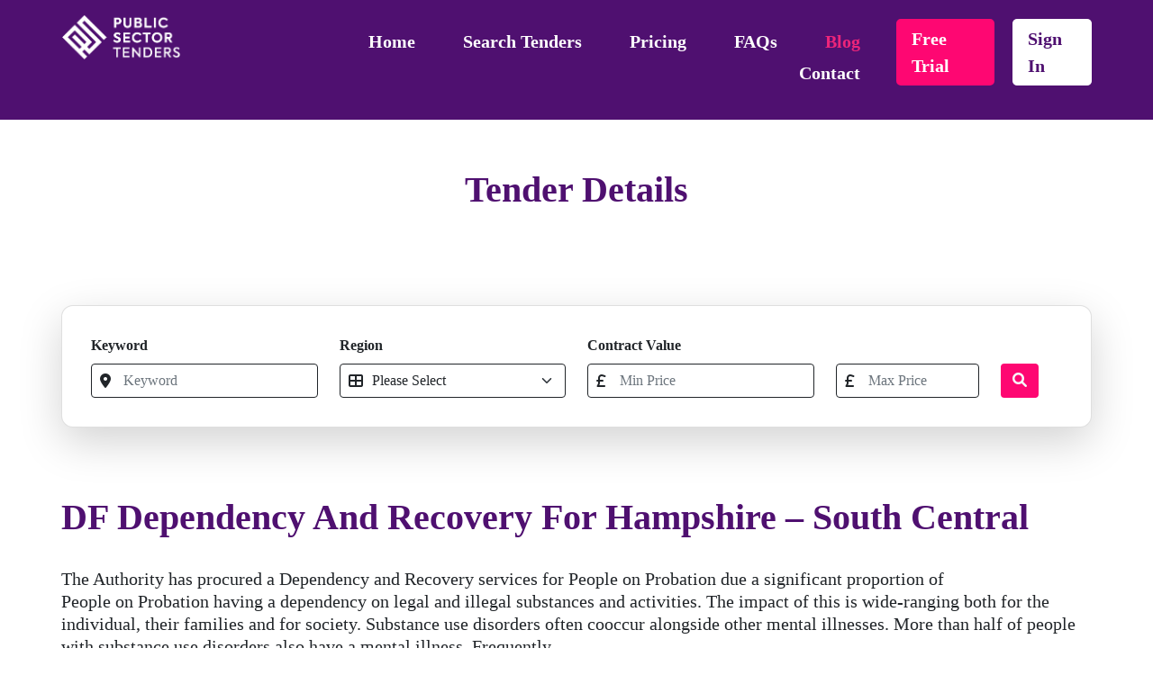

--- FILE ---
content_type: text/html; charset=UTF-8
request_url: https://www.publicsectortenders.co.uk/blog/tenders/df-dependency-and-recovery-for-hampshire-south-central/
body_size: 6338
content:
<!DOCTYPE html>
<html lang="en">
<head>
    <!-- Google tag (gtag.js) -->
    <script async src="https://www.googletagmanager.com/gtag/js?id=G-H66JGE55SC"></script>
    <script>
      window.dataLayer = window.dataLayer || [];
      function gtag(){dataLayer.push(arguments);}
      gtag('js', new Date());
    
      gtag('config', 'G-H66JGE55SC');
    </script>
    
    <script async src="https://pagead2.googlesyndication.com/pagead/js/adsbygoogle.js?client=ca-pub-6173156120218374" crossorigin="anonymous">
    </script>

	<meta content="text/html; charset=utf-8" http-equiv="Content-Type" />
	<meta name="viewport" content="width=device-width, initial-scale=1.0" />
    <meta charset="UTF-8">
		<meta name='robots' content='index, follow, max-image-preview:large, max-snippet:-1, max-video-preview:-1' />

	<!-- This site is optimized with the Yoast SEO plugin v26.8 - https://yoast.com/product/yoast-seo-wordpress/ -->
	<title>DF Dependency and Recovery for Hampshire - South Central - Public Sector Tenders</title>
	<link rel="canonical" href="https://www.publicsectortenders.co.uk/blog/tenders/df-dependency-and-recovery-for-hampshire-south-central/" />
	<meta property="og:locale" content="en_GB" />
	<meta property="og:type" content="article" />
	<meta property="og:title" content="DF Dependency and Recovery for Hampshire - South Central - Public Sector Tenders" />
	<meta property="og:description" content="The Authority has procured a Dependency and Recovery services for People on Probation due a significant proportion of People on Probation having a dependency on legal and illegal substances and activities. The impact of this is wide-ranging both for the individual, their families and for society. Substance use disorders often cooccur alongside other mental illnesses. [&hellip;]" />
	<meta property="og:url" content="https://www.publicsectortenders.co.uk/blog/tenders/df-dependency-and-recovery-for-hampshire-south-central/" />
	<meta property="og:site_name" content="Public Sector Tenders" />
	<meta property="article:modified_time" content="2022-09-27T18:10:16+00:00" />
	<meta name="twitter:card" content="summary_large_image" />
	<meta name="twitter:label1" content="Estimated reading time" />
	<meta name="twitter:data1" content="1 minute" />
	<script type="application/ld+json" class="yoast-schema-graph">{"@context":"https://schema.org","@graph":[{"@type":"WebPage","@id":"https://www.publicsectortenders.co.uk/blog/tenders/df-dependency-and-recovery-for-hampshire-south-central/","url":"https://www.publicsectortenders.co.uk/blog/tenders/df-dependency-and-recovery-for-hampshire-south-central/","name":"DF Dependency and Recovery for Hampshire - South Central - Public Sector Tenders","isPartOf":{"@id":"https://www.publicsectortenders.co.uk/#website"},"datePublished":"2022-09-16T18:38:00+00:00","dateModified":"2022-09-27T18:10:16+00:00","breadcrumb":{"@id":"https://www.publicsectortenders.co.uk/blog/tenders/df-dependency-and-recovery-for-hampshire-south-central/#breadcrumb"},"inLanguage":"en-GB","potentialAction":[{"@type":"ReadAction","target":["https://www.publicsectortenders.co.uk/blog/tenders/df-dependency-and-recovery-for-hampshire-south-central/"]}]},{"@type":"BreadcrumbList","@id":"https://www.publicsectortenders.co.uk/blog/tenders/df-dependency-and-recovery-for-hampshire-south-central/#breadcrumb","itemListElement":[{"@type":"ListItem","position":1,"name":"Home","item":"https://www.publicsectortenders.co.uk/"},{"@type":"ListItem","position":2,"name":"Tender","item":"https://www.publicsectortenders.co.uk/blog/tenders/"},{"@type":"ListItem","position":3,"name":"DF Dependency and Recovery for Hampshire &#8211; South Central"}]},{"@type":"WebSite","@id":"https://www.publicsectortenders.co.uk/#website","url":"https://www.publicsectortenders.co.uk/","name":"Public Sector Tenders","description":"","potentialAction":[{"@type":"SearchAction","target":{"@type":"EntryPoint","urlTemplate":"https://www.publicsectortenders.co.uk/?s={search_term_string}"},"query-input":{"@type":"PropertyValueSpecification","valueRequired":true,"valueName":"search_term_string"}}],"inLanguage":"en-GB"}]}</script>
	<!-- / Yoast SEO plugin. -->


<link rel='dns-prefetch' href='//static.addtoany.com' />
<link rel="alternate" title="oEmbed (JSON)" type="application/json+oembed" href="https://www.publicsectortenders.co.uk/wp-json/oembed/1.0/embed?url=https%3A%2F%2Fwww.publicsectortenders.co.uk%2Fblog%2Ftenders%2Fdf-dependency-and-recovery-for-hampshire-south-central%2F" />
<link rel="alternate" title="oEmbed (XML)" type="text/xml+oembed" href="https://www.publicsectortenders.co.uk/wp-json/oembed/1.0/embed?url=https%3A%2F%2Fwww.publicsectortenders.co.uk%2Fblog%2Ftenders%2Fdf-dependency-and-recovery-for-hampshire-south-central%2F&#038;format=xml" />
<style id='wp-img-auto-sizes-contain-inline-css' type='text/css'>
img:is([sizes=auto i],[sizes^="auto," i]){contain-intrinsic-size:3000px 1500px}
/*# sourceURL=wp-img-auto-sizes-contain-inline-css */
</style>
<link rel='stylesheet' id='bootstrap-css-css' href='https://www.publicsectortenders.co.uk/wp-content/plugins/contract/css/bootstrap.min.css' type='text/css' media='all' />
<link rel='stylesheet' id='select2-css-css' href='https://www.publicsectortenders.co.uk/wp-content/plugins/contract/css/select2.min.css' type='text/css' media='all' />
<link rel='stylesheet' id='style-css-css' href='https://www.publicsectortenders.co.uk/wp-content/plugins/contract/css/style.css' type='text/css' media='all' />
<style id='wp-emoji-styles-inline-css' type='text/css'>

	img.wp-smiley, img.emoji {
		display: inline !important;
		border: none !important;
		box-shadow: none !important;
		height: 1em !important;
		width: 1em !important;
		margin: 0 0.07em !important;
		vertical-align: -0.1em !important;
		background: none !important;
		padding: 0 !important;
	}
/*# sourceURL=wp-emoji-styles-inline-css */
</style>
<style id='wp-block-library-inline-css' type='text/css'>
:root{--wp-block-synced-color:#7a00df;--wp-block-synced-color--rgb:122,0,223;--wp-bound-block-color:var(--wp-block-synced-color);--wp-editor-canvas-background:#ddd;--wp-admin-theme-color:#007cba;--wp-admin-theme-color--rgb:0,124,186;--wp-admin-theme-color-darker-10:#006ba1;--wp-admin-theme-color-darker-10--rgb:0,107,160.5;--wp-admin-theme-color-darker-20:#005a87;--wp-admin-theme-color-darker-20--rgb:0,90,135;--wp-admin-border-width-focus:2px}@media (min-resolution:192dpi){:root{--wp-admin-border-width-focus:1.5px}}.wp-element-button{cursor:pointer}:root .has-very-light-gray-background-color{background-color:#eee}:root .has-very-dark-gray-background-color{background-color:#313131}:root .has-very-light-gray-color{color:#eee}:root .has-very-dark-gray-color{color:#313131}:root .has-vivid-green-cyan-to-vivid-cyan-blue-gradient-background{background:linear-gradient(135deg,#00d084,#0693e3)}:root .has-purple-crush-gradient-background{background:linear-gradient(135deg,#34e2e4,#4721fb 50%,#ab1dfe)}:root .has-hazy-dawn-gradient-background{background:linear-gradient(135deg,#faaca8,#dad0ec)}:root .has-subdued-olive-gradient-background{background:linear-gradient(135deg,#fafae1,#67a671)}:root .has-atomic-cream-gradient-background{background:linear-gradient(135deg,#fdd79a,#004a59)}:root .has-nightshade-gradient-background{background:linear-gradient(135deg,#330968,#31cdcf)}:root .has-midnight-gradient-background{background:linear-gradient(135deg,#020381,#2874fc)}:root{--wp--preset--font-size--normal:16px;--wp--preset--font-size--huge:42px}.has-regular-font-size{font-size:1em}.has-larger-font-size{font-size:2.625em}.has-normal-font-size{font-size:var(--wp--preset--font-size--normal)}.has-huge-font-size{font-size:var(--wp--preset--font-size--huge)}.has-text-align-center{text-align:center}.has-text-align-left{text-align:left}.has-text-align-right{text-align:right}.has-fit-text{white-space:nowrap!important}#end-resizable-editor-section{display:none}.aligncenter{clear:both}.items-justified-left{justify-content:flex-start}.items-justified-center{justify-content:center}.items-justified-right{justify-content:flex-end}.items-justified-space-between{justify-content:space-between}.screen-reader-text{border:0;clip-path:inset(50%);height:1px;margin:-1px;overflow:hidden;padding:0;position:absolute;width:1px;word-wrap:normal!important}.screen-reader-text:focus{background-color:#ddd;clip-path:none;color:#444;display:block;font-size:1em;height:auto;left:5px;line-height:normal;padding:15px 23px 14px;text-decoration:none;top:5px;width:auto;z-index:100000}html :where(.has-border-color){border-style:solid}html :where([style*=border-top-color]){border-top-style:solid}html :where([style*=border-right-color]){border-right-style:solid}html :where([style*=border-bottom-color]){border-bottom-style:solid}html :where([style*=border-left-color]){border-left-style:solid}html :where([style*=border-width]){border-style:solid}html :where([style*=border-top-width]){border-top-style:solid}html :where([style*=border-right-width]){border-right-style:solid}html :where([style*=border-bottom-width]){border-bottom-style:solid}html :where([style*=border-left-width]){border-left-style:solid}html :where(img[class*=wp-image-]){height:auto;max-width:100%}:where(figure){margin:0 0 1em}html :where(.is-position-sticky){--wp-admin--admin-bar--position-offset:var(--wp-admin--admin-bar--height,0px)}@media screen and (max-width:600px){html :where(.is-position-sticky){--wp-admin--admin-bar--position-offset:0px}}

/*# sourceURL=wp-block-library-inline-css */
</style>
<style id='classic-theme-styles-inline-css' type='text/css'>
/*! This file is auto-generated */
.wp-block-button__link{color:#fff;background-color:#32373c;border-radius:9999px;box-shadow:none;text-decoration:none;padding:calc(.667em + 2px) calc(1.333em + 2px);font-size:1.125em}.wp-block-file__button{background:#32373c;color:#fff;text-decoration:none}
/*# sourceURL=/wp-includes/css/classic-themes.min.css */
</style>
<link rel='stylesheet' id='contact-form-7-css' href='https://www.publicsectortenders.co.uk/wp-content/plugins/contact-form-7/includes/css/styles.css?ver=6.1.4' type='text/css' media='all' />
<link rel='stylesheet' id='pmpro_frontend_base-css' href='https://www.publicsectortenders.co.uk/wp-content/plugins/paid-memberships-pro/css/frontend/base.css?ver=3.6.4' type='text/css' media='all' />
<link rel='stylesheet' id='pmpro_frontend_variation_1-css' href='https://www.publicsectortenders.co.uk/wp-content/plugins/paid-memberships-pro/css/frontend/variation_1.css?ver=3.6.4' type='text/css' media='all' />
<link rel='stylesheet' id='addtoany-css' href='https://www.publicsectortenders.co.uk/wp-content/plugins/add-to-any/addtoany.min.css?ver=1.16' type='text/css' media='all' />
<style id='addtoany-inline-css' type='text/css'>
@media screen and (max-width:980px){
.a2a_floating_style.a2a_vertical_style{display:none;}
}
/*# sourceURL=addtoany-inline-css */
</style>
<script type="text/javascript" src="https://www.publicsectortenders.co.uk/wp-content/plugins/contract/js/jquery.min.js" id="jquery-js-js"></script>
<script type="text/javascript" src="https://www.publicsectortenders.co.uk/wp-content/plugins/contract/js/bootstrap.min.js" id="bootstrap-js-js"></script>
<script type="text/javascript" src="https://www.publicsectortenders.co.uk/wp-content/plugins/contract/js/select2.min.js" id="select2-js-js"></script>
<script type="text/javascript" src="https://www.publicsectortenders.co.uk/wp-content/plugins/contract/js/custom.js" id="custom-js-js"></script>
<script type="text/javascript" id="addtoany-core-js-before">
/* <![CDATA[ */
window.a2a_config=window.a2a_config||{};a2a_config.callbacks=[];a2a_config.overlays=[];a2a_config.templates={};a2a_localize = {
	Share: "Share",
	Save: "Save",
	Subscribe: "Subscribe",
	Email: "Email",
	Bookmark: "Bookmark",
	ShowAll: "Show All",
	ShowLess: "Show less",
	FindServices: "Find service(s)",
	FindAnyServiceToAddTo: "Instantly find any service to add to",
	PoweredBy: "Powered by",
	ShareViaEmail: "Share via email",
	SubscribeViaEmail: "Subscribe via email",
	BookmarkInYourBrowser: "Bookmark in your browser",
	BookmarkInstructions: "Press Ctrl+D or \u2318+D to bookmark this page",
	AddToYourFavorites: "Add to your favourites",
	SendFromWebOrProgram: "Send from any email address or email program",
	EmailProgram: "Email program",
	More: "More&#8230;",
	ThanksForSharing: "Thanks for sharing!",
	ThanksForFollowing: "Thanks for following!"
};


//# sourceURL=addtoany-core-js-before
/* ]]> */
</script>
<script type="text/javascript" defer src="https://static.addtoany.com/menu/page.js" id="addtoany-core-js"></script>
<script type="text/javascript" src="https://www.publicsectortenders.co.uk/wp-includes/js/jquery/jquery.min.js?ver=3.7.1" id="jquery-core-js"></script>
<script type="text/javascript" src="https://www.publicsectortenders.co.uk/wp-includes/js/jquery/jquery-migrate.min.js?ver=3.4.1" id="jquery-migrate-js"></script>
<script type="text/javascript" defer src="https://www.publicsectortenders.co.uk/wp-content/plugins/add-to-any/addtoany.min.js?ver=1.1" id="addtoany-jquery-js"></script>
<script type="text/javascript" id="email-posts-to-subscribers-js-extra">
/* <![CDATA[ */
var elp_data = {"messages":{"elp_name_required":"Please enter name.","elp_email_required":"Please enter email address.","elp_invalid_name":"Name seems invalid.","elp_invalid_email":"Email address seems invalid.","elp_unexpected_error":"Oops.. Unexpected error occurred.","elp_invalid_captcha":"Robot verification failed, please try again.","elp_invalid_key":"Robot verification failed, invalid key.","elp_successfull_single":"You have successfully subscribed.","elp_successfull_double":"You have successfully subscribed. You will receive a confirmation email in few minutes. Please follow the link in it to confirm your subscription. If the email takes more than 15 minutes to appear in your mailbox, please check your spam folder.","elp_email_exist":"Email already exist.","elp_email_squeeze":"You are trying to submit too fast. try again in 1 minute."},"elp_ajax_url":"https://www.publicsectortenders.co.uk/wp-admin/admin-ajax.php"};
//# sourceURL=email-posts-to-subscribers-js-extra
/* ]]> */
</script>
<script type="text/javascript" src="https://www.publicsectortenders.co.uk/wp-content/plugins/email-posts-to-subscribers//inc/email-posts-to-subscribers.js?ver=2.2" id="email-posts-to-subscribers-js"></script>
<link rel="https://api.w.org/" href="https://www.publicsectortenders.co.uk/wp-json/" /><link rel="alternate" title="JSON" type="application/json" href="https://www.publicsectortenders.co.uk/wp-json/wp/v2/tenders/7098" /><link rel="EditURI" type="application/rsd+xml" title="RSD" href="https://www.publicsectortenders.co.uk/xmlrpc.php?rsd" />

<link rel='shortlink' href='https://www.publicsectortenders.co.uk/?p=7098' />
<style>.elp_form_message.success { color: #008000;font-weight: bold; } .elp_form_message.error { color: #ff0000; } .elp_form_message.boterror { color: #ff0000; } </style><style id="pmpro_colors">:root {
	--pmpro--color--base: #ffffff;
	--pmpro--color--contrast: #222222;
	--pmpro--color--accent: #0c3d54;
	--pmpro--color--accent--variation: hsl( 199,75%,28.5% );
	--pmpro--color--border--variation: hsl( 0,0%,91% );
}</style>	
	<link rel="icon" type="image/png" sizes="64x64" href="/favicon-64x64.png">
	 
    <link rel="stylesheet" type="text/css" href="https://www.publicsectortenders.co.uk/wp-content/themes/PST/style.css"/>
    <link rel="stylesheet" type="text/css" href="https://www.publicsectortenders.co.uk/wp-content/themes/PST/grid.css"/>
    <link rel="stylesheet" type="text/css" href="https://www.publicsectortenders.co.uk/wp-content/themes/PST/fontawesome-6.1.1/css/all.css"/>
    <script src="https://www.publicsectortenders.co.uk/wp-content/themes/PST/js/jquery-3.6.3.min.js"></script> 
    <script src="https://www.publicsectortenders.co.uk/wp-content/themes/PST/js/mobmenu.js" /></script>
    <script src="https://www.publicsectortenders.co.uk/wp-content/themes/PST/js/pst.js" /></script>
</head>
<body>
	    <header>
        <div class="container-width darkpurple-bg overflow z-index relative">
            <div class="container padding-tab-1r overflow">
                <div id="logo" class="float-l grid-3">
                    <a href="/">
                        <img class="" src="/wp-content/uploads/2022/08/pst-logo-white.png" alt="PST Logo" title="Home" />
                    </a>
                </div>
                <div id="site-navmenu" class="float-r grid-20 push-1 overflow end mhide thide padding-t-5">
                    <nav id="nav-menu" class="flex"> 
                        <ul class="push-1 overflow align-r padding-t-10">
                            <li class="page_item page-item-8"><a href="https://www.publicsectortenders.co.uk/">Home</a></li>
<li class="page_item page-item-63"><a href="https://www.publicsectortenders.co.uk/search-tenders/">Search Tenders</a></li>
<li class="page_item page-item-67"><a href="https://www.publicsectortenders.co.uk/pricing/">Pricing</a></li>
<li class="page_item page-item-65"><a href="https://www.publicsectortenders.co.uk/faqs/">FAQs</a></li>
<li class="page_item page-item-99253"><a href="https://www.publicsectortenders.co.uk/blog/">Blog</a></li>
<li class="page_item page-item-44"><a href="https://www.publicsectortenders.co.uk/contact-us/">Contact</a></li>
                        </ul>
                                                                        <span class="push-1">
                        	<a class="pinkbtn white" href="https://www.publicsectortenders.co.uk/pricing/#selectpackage">free trial</a>
                        </span>
                        <span class="push-05">
                        	<a class="whitebtn purple" href="https://www.publicsectortenders.co.uk/membership-account/">sign in</a>
                        </span>
                                            </nav>
                </div>
                                <div id="mobile-nav" class="">
                    <img src="/wp-content/uploads/2022/08/mobile-menu.png" alt="Mobile Menu">
                </div>
                <div class="align-c dhide">
                                                            <span class="">
                    	<a class="pinkbtn white" href="https://www.publicsectortenders.co.uk/pricing/#selectpackage">free trial</a>
                    </span>
                    <span class="push-05">
                    	<a class="whitebtn purple" href="https://www.publicsectortenders.co.uk/membership-account/">sign in</a>
                    </span>
                                    </div>
                <nav id="mobile-menu" class="">
                    <ul class="overflow align-r padding-t-20">
                        <li class="page_item page-item-8"><a href="https://www.publicsectortenders.co.uk/">Home</a></li>
<li class="page_item page-item-63"><a href="https://www.publicsectortenders.co.uk/search-tenders/">Search Tenders</a></li>
<li class="page_item page-item-67"><a href="https://www.publicsectortenders.co.uk/pricing/">Pricing</a></li>
<li class="page_item page-item-65"><a href="https://www.publicsectortenders.co.uk/faqs/">FAQs</a></li>
<li class="page_item page-item-99253"><a href="https://www.publicsectortenders.co.uk/blog/">Blog</a></li>
<li class="page_item page-item-44"><a href="https://www.publicsectortenders.co.uk/contact-us/">Contact</a></li>
                    </ul>
                </nav>
                            </div>
        </div>

                
    

                
                        
        
    </header>
    <div class="container">
    <div class="row">
        <div class="col-lg-12 my-5">
            <h2 class="text-center darkpurple padding-t-10">Tender Details</h2>
        </div>
        <div class="col-lg-12 my-3">
            
<div class="card searchbar shadow-lg p-3 mb-5 bg-body rounded">

    <div class="card-body">

        <form class="accordion" id="accordionExample" class="d-flex" action="https://www.publicsectortenders.co.uk/search-tenders" method="get" id="searchform">

            <div class="row align-items-end search-form">

                <div class="col-lg-3">

                    <label for="exampleInputEmail1" class="form-label"><b>Keyword</b></label>

                    <div class="position-relative">

                        <input type="text" name="location" class="form-control" placeholder="Keyword" value="">

                        <i class="fas fa-map-marker-alt position-absolute"></i>

                    </div>

                </div>

                <div class="col-lg-3">

                    <label for="region" class="form-label"><b>Region</b></label>

                    <div class="position-relative">
                        <select class="form-select rounded" name="region" id="region">                            
                                <option value="">Please Select</option>
                                                                    <option value="UKC" >North East, England</option>
                                                                    <option value="UKD" >North West, England</option>
                                                                    <option value="UKE" >Yorkshire and the Humber, England</option>
                                                                    <option value="UKF" >East Midlands, England</option>
                                                                    <option value="UKG" >West Midlands, England</option>
                                                                    <option value="UKH" >East of England</option>
                                                                    <option value="UKI" >London, England</option>
                                                                    <option value="UKJ" >South East, England</option>
                                                                    <option value="UKK" >South West, England</option>
                                                                    <option value="UKL" >Wales</option>
                                                                    <option value="UKM" >Scotland</option>
                                                                    <option value="UKN" >Northern Ireland</option>
                                                                    <option value="unspecified-region" >Unspecified region</option>
                                                        </select>

                        <i class="fas fa-th-large position-absolute"></i>

                    </div>

                </div>

                <div class="col-lg-3">

                    <label for="exampleInputEmail1" class="form-label"><b>Contract Value</b></label>

                    <div class="position-relative">

                        <input type="text" name="minPrice" class="form-control" placeholder="Min Price" value="">

                        <i class="fas fa-pound-sign position-absolute"></i>

                    </div>

                </div>

                <div class="col-lg-2">

                    <label for="exampleInputEmail1" class="form-label"></label>

                    <div class="position-relative">

                        <input type="text" name="maxPrice" class="form-control mt-1" placeholder="Max Price" value="">

                        <i class="fas fa-pound-sign position-absolute"></i>

                    </div>

                </div>

                <div class="col-lg-1">

                    <button type="submit" class="btn deeppink-bg" alt="Search" value="Submit"><i class="fa fa-search text-light" aria-hidden="true"></i></button>

                </div>

            </div>

            
                <input type="hidden" name="post_type" value="tenders" />

            
            <input type="hidden" name="role" value="filter" />

        </form>

    </div>

</div>







        </div>
        <div class="col-lg-12">
            <div class="list-group my-3">
                                                                                        
                        <h2 class="mb-1 darkpurple capitalize">DF Dependency and Recovery for Hampshire &#8211; South Central</h2>

                                                                        
                        <div class="overflow margin-t-1r margin-b-3r">
                            <p><p>The Authority has procured a Dependency and Recovery services for People on Probation due a significant proportion of<br />
People on Probation having a dependency on legal and illegal substances and activities. The impact of this is wide-ranging both for the individual, their families and for society. Substance use disorders often cooccur alongside other mental illnesses. More than half of people with substance use disorders also have a mental illness. Frequently,&#8230;</p>
</p>
                            
                            <p class="margin-tab-2r bold">You must be logged in to view the rest of this content,
                                <a class="deeppink" href="https://www.publicsectortenders.co.uk/membership-account/" title="Sign In To View Content">click here to login</a>
                            </p>
                            <p class="bold">Don't have an account, 
                                <a class="lightblue" href="https://www.publicsectortenders.co.uk/pricing/#selectpackage" title="Try Free For 14 Days">click to sign up for our 14-day free trial.</a>
                            </p>
                        </div>   
                        
                                                
                                </div>
        </div>
    </div>
</div>


<!-- start footer -->
<footer class="darkpurple-bg white">
	<section class="container-width padding-tab-5r">
		<div class="container overflow align-l">
		    <div class="overflow">
    		    <div class="float-l grid-5 mgrid-12 mhide thide">
	                <a href="/">
	                    <img class="grid-18 margin-b-50" src="/wp-content/uploads/2022/08/pst-logo-white.png" alt="PST Logo" title="Home" />
	                </a>
                    <span class="margin-t-20 inline-block">Copyright ©&nbsp; 2022 - 2026</span>
    		    </div>
    		    
    		    <div class="overflow">
        		    <div class="float-l push-105 grid-6 mgrid-11-0">
                        <h4 class="capitalize margin-b-20">our company</h4>
                        <ul class="margin-t-20">
                            <li class="page_item page-item-8"><a href="https://www.publicsectortenders.co.uk/">Home</a></li>
<li class="page_item page-item-65"><a href="https://www.publicsectortenders.co.uk/faqs/">FAQs</a></li>
<li class="page_item page-item-104686"><a href="https://www.publicsectortenders.co.uk/disclaimer/">Disclaimer</a></li>
<li class="page_item page-item-149355"><a href="https://www.publicsectortenders.co.uk/our-privacy-policy/">Our Privacy Policy</a></li>
<li class="page_item page-item-950355"><a href="https://www.publicsectortenders.co.uk/terms-and-conditions/">Terms and Conditions</a></li>
                        </ul>
        		    </div>
        		    <div class="float-l push-2 grid-6 mgrid-11-1">
                        <h4 class="capitalize margin-b-20">tenders</h4>
                        <ul class="margin-t-20">
                            <li class="page_item page-item-63"><a href="https://www.publicsectortenders.co.uk/search-tenders/">Search Tenders</a></li>
<li class="page_item page-item-67"><a href="https://www.publicsectortenders.co.uk/pricing/">Pricing</a></li>
<li class="page_item page-item-99253"><a href="https://www.publicsectortenders.co.uk/blog/">Blog</a></li>
<li class="page_item page-item-16384"><a href="https://www.publicsectortenders.co.uk/membership-account/">My Account</a></li>
                            <li class="page_item page-item-180661"><a href="https://www.publicsectortenders.co.uk/search-tenders/west-midlands-contracts-finder-tender-notices/">West Midlands</a></li>
                            <li class="page_item page-item-180685"><a href="https://www.publicsectortenders.co.uk/search-tenders/scotland-council-contracts-public-sector-tenders/">Scotland</a></li>
                        </ul>
        		    </div>
        		    <div class="float-l push-105 grid-6 mgrid-11-0">
                        <h4 class="capitalize margin-b-20">get in touch</h4>
                        <ul class="margin-t-20">
                            <li class="page_item page-item-44"><a href="https://www.publicsectortenders.co.uk/contact-us/">Contact</a></li>
                        </ul>
                        <span class="inline-block lowercase margin-b-20">hello@publicsectortenders.co.uk</span>
                        <a href="https://twitter.com/publicsectender" target="_blank">
                            <i class="fa-brands fa-twitter fa-2x"></i>
                        </a>
                        <a href="https://www.linkedin.com/company/public-sector-tenders/" target="_blank">
                            <i class="push-3 fa-brands fa-linkedin fa-2x"></i>
                        </a>
        		    </div>
    		    </div>
    		    <div class="grid-24 margin-t-5r overflow dhide">
	                <a href="/">
	                    <img class="grid-7 float-l" src="/wp-content/uploads/2022/08/pst-logo-white.png" alt="PST Logo" title="Home" />
	                </a>
                    <span class="push-5 smallfont float-l">Copyright ©&nbsp; 2022 - 2026</span>
    		    </div>
            </div>
            <div class="margin-t-2r fipetext white">
                <div class="margin-b-5r">
                    <img class="grid-9 mgrid-24" src="/wp-content/uploads/2024/04/safe-payment-by-stripe-white-min.png" alt="safe-checkout-stripe" title="Guaranteed Safe & Secure Checkout Powered By Stripe" />
                </div>
                <a class="inline-block" href="https://www.fipe.co.uk" target="_blank">website design</a> by Fipe
            </div>
		</div>
	</section>
</footer>
<!-- end footer -->

<script type="text/javascript"> var infolinks_pid = 3423388; var infolinks_wsid = 0; </script> 
<script type="text/javascript" src="//resources.infolinks.com/js/infolinks_main.js"></script>

</body>
</html>

--- FILE ---
content_type: text/html; charset=utf-8
request_url: https://www.google.com/recaptcha/api2/aframe
body_size: 269
content:
<!DOCTYPE HTML><html><head><meta http-equiv="content-type" content="text/html; charset=UTF-8"></head><body><script nonce="CJpUbvp4x_WFZgQo0-B7zA">/** Anti-fraud and anti-abuse applications only. See google.com/recaptcha */ try{var clients={'sodar':'https://pagead2.googlesyndication.com/pagead/sodar?'};window.addEventListener("message",function(a){try{if(a.source===window.parent){var b=JSON.parse(a.data);var c=clients[b['id']];if(c){var d=document.createElement('img');d.src=c+b['params']+'&rc='+(localStorage.getItem("rc::a")?sessionStorage.getItem("rc::b"):"");window.document.body.appendChild(d);sessionStorage.setItem("rc::e",parseInt(sessionStorage.getItem("rc::e")||0)+1);localStorage.setItem("rc::h",'1769793543292');}}}catch(b){}});window.parent.postMessage("_grecaptcha_ready", "*");}catch(b){}</script></body></html>

--- FILE ---
content_type: text/css
request_url: https://www.publicsectortenders.co.uk/wp-content/themes/PST/style.css
body_size: 6284
content:
/*------------------------------------------------------------------------------------
Theme Name: 	PST Theme
Author: 		
Description:	Default stylesheet for Public Sector Tenders Website
Version: 1.0.0
Tags: 
/*=========================== site globals ===========================*/
html	{scroll-behavior: smooth;}

body    {font-family: Corbel;}
h1      {font-size: 3rem; margin-bottom: 2rem;}
h2      {font-size: 2.5rem; margin-bottom: 1.5rem;}
h3      {font-size: 2rem; margin-bottom: 1rem;}
h4      {font-size: 1.5rem; margin-bottom: 1rem;}
h5      {font-size: 1.25rem; margin-bottom: 1rem;}
h1, h2, h3, h4, h5       {font-weight: bold; line-height: 1; margin-top: 0;}
p	            {font-size: 1.25rem; line-height: 1.25; margin-bottom: 1rem;}
p:last-child    {margin-bottom: 0;}

.black  	        {color: #000;}
.darkpurple         {color: #4f1070;}
.deeppink           {color: #fe0772;}
.lightblue          {color: #29AAE2;}
.lightpurple        {color: #f7e8ff;}
.modernorange       {color: #ff7933;}
.offblack           {color: #262626;}
.verylightpurple    {color: #f7e8ff;}
.white              {color: #FFF;}

.red                {color: #FF0000;}
.blue               {color: #0000FF;}

.black-bg               {background-color: #000;}
.darkpurple-bg          {background-color: #4f1070;}
.deeppink-bg            {background-color: #fe0772;}
.lightpurple-bg         {background-color: #f7e8ff;}
.modernorange-bg        {background-color: #ff7933;}
.offwhite               {background-color: #f8f8f8;}
.verylightpurple-bg     {background-color: #fdf8ff;}
.white-bg               {background-color: #FFF;}

.margin-t-13r           {margin-top: 13rem;}

.fa-105x                {font-size: 1.5em} /* custom size for font awesome icons*/
.darkpurplebtn          {background-color: #4f1070; border: 2px solid #4f1070;}
.pinkbtn                {background-color: #fe0772; border: 2px solid #fe0772;}
.whitebtn               {background-color: #FFF; border: 2px solid #FFF;}
.darkpurplebtn, .pinkbtn    {border-radius: 5px; box-sizing: border-box; color: #FFF; display: inline-block; font-size: 1.5rem; font-weight: bold; padding: 10px 50px; text-transform: capitalize;}

.darkpurplebtn:hover    {background-color: #FFF; border: 2px solid #4f1070; color: #4f1070; transition: all 0.5s;}
.pinkbtn:hover          {background-color: #FFF; border: 2px solid #fe0772; color: #fe0772; transition: all 0.5s;}
.whitebtn:hover         {background-color: #FE0772; border: 2px solid #FFF; color: #FFF; transition: all 0.5s;}

#diamondshape           {border: 50px solid transparent; border-bottom-color: red; height: 0; position: relative; top: -50px; width: 0;}
#diamondshape:after     {border: 50px solid transparent; border-top-color: red; content: ''; height: 0; left: -50px; position: absolute; top: 50px; width: 0;}

/*============================ start header > menu navigation ============================*/
header div.container    {align-items: center; position: relative; width: 1440px; z-index: 8;}
header .pinkbtn, header .whitebtn	{border-radius: 5px; box-sizing: border-box; display: inline-block; font-size: 1.275rem; font-weight: bold; padding: 5px 15px; text-transform: capitalize;}
header a.whitebtn           {color: #4F1070;}
header a.whitebtn:hover     {background-color: #4F1070; border: 2px solid #FFF; color: #FFF; transition: all 0.5s;}
#nav-menu   {font-size: 1.275rem; /* justify-content: flex-end; */ overflow: hidden; padding: 0; text-transform: capitalize;}
#nav-menu ul    	{list-style-type: none; /* margin: 0; */ overflow: hidden; padding-left: 0 !important;}
#nav-menu ul li	    {display: inline-block; padding: 0;}
#nav-menu ul li a   {color: #FFF; display: block; font-weight: bold; margin: 0 3rem 0 0;}
#nav-menu ul li a::after {background: #29AAE2; content:''; display:block; height:2px; margin-top:3px; transition:width .4s; width: 0;}
#nav-menu ul li a:hover     {color: #FFF; text-decoration: none;}
#nav-menu ul li a:hover::after    {width: 105%;}
#nav-menu ul li.current_page_item a   {color: #ED257A;}
#menu .grid-4       {padding: 28px 0;} 
#mobile-menu, #mobile-nav         {display: none;}



#secondary-menu  span   {color: #29AAE2; font-size: 1.275rem; font-weight: bold; overflow: hidden; padding: 0; text-transform: capitalize;}
#secondary-menu         {font-size: 1.275rem; overflow: hidden; padding: 0; text-transform: capitalize;}
#secondary-menu ul      {/* justify-content: flex-end; */ list-style-type: none; margin-bottom: 0; margin-top: 0; overflow: hidden; padding: 0;}
#secondary-menu ul li	{display: inline-block; padding: 0;}

#secondary-menu ul li:last-of-type a    {margin: 0 !important;}

#secondary-menu ul li a  {color: #4f1070; display: block; font-weight: bold; margin: 0 3rem 0 0;}
#secondary-menu ul li a::after {background: #29AAE2; content: ''; display: block; height: 2px; margin-top: 3px; transition: width .4s; width: 0;}
#secondary-menu ul li a:hover     {color: #ED257A; text-decoration: none;}
#secondary-menu ul li a:hover::after         {width: 105%;}
#secondary-menu ul li.current_page_item a    {color: #ED257A;}



#user-menu  span    {color: #29AAE2; font-size: 1.275rem; font-weight: bold; overflow: hidden; padding: 0; text-transform: capitalize;}
#user-menu          {font-size: 1.275rem; overflow: hidden; padding: 0; text-transform: capitalize;}
#user-menu ul    	{list-style-type: none; margin: 0; overflow: hidden;}
#user-menu ul li	{display: inline-block; padding: 0;}
#user-menu ul li a  {color: #4f1070; display: block; font-weight: bold; margin: 0 0 0 1.5rem;}
#user-menu ul li:nth-of-type(1) a       {margin: 0;}
#user-menu ul li a::after {background: #29AAE2; content: ''; display: block; height: 2px; margin-top: 3px; transition: width .4s; width: 0;}
#user-menu ul li a:hover     {color: #ED257A; text-decoration: none;}
#user-menu ul li a:hover::after         {width: 105%;}
#user-menu ul li.current_page_item a    {color: #ED257A;}

/*
#nav-menu li ul.children          {opacity: 0; display: none; padding: 55px 0 0; position: fixed; z-index: 999;}
#nav-menu ul li.menu-item-has-children:hover ul.children     {opacity: 1; display:block; transition: opacity 1s; transition: all 5s;   transition-delay: 1s;}

#nav-menu li ul.sub-menu          {opacity: 0; display: none; padding: 55px 0 0; position: fixed; z-index: 999;}
#nav-menu ul li.menu-item-has-children:hover ul.sub-menu     {opacity: 1; display:block; transition: opacity 1s; transition: all 5s;   transition-delay: 1s;}
*/


/* secondary navigation menu */
#nav-menu li:hover ul    {display: block; transition: all 1.7s;}
#nav-menu li ul li       {display: block; padding: 0; text-align: left;}
#nav-menu li ul.children li a   {background-color: none; border-bottom: 0px solid #FFF; color: #142954 /*#FFF*/; display: block; font-weight: bold; margin: 0; padding: 15px 0; transition: color 1s;}
#nav-menu li ul.children li a:hover   {background-color: none /*#959595*/; border-bottom: 1px solid #142954; color: #142954 /* #FFF */; transition: all 1s;}

#nav-menu li ul.sub-menu li a   {background-color: none; border-bottom: 0px solid #FFF; color: #142954 /*#FFF*/; display: block; font-weight: bold; margin: 0; padding: 15px 0; transition: color 1s;}
#nav-menu li ul.sub-menu li a:hover   {background-color: none /*#959595*/; border-bottom: 1px solid #142954; color: #142954 /* #FFF */; transition: all 1s;}

#nav-menu li ul.children li.current_page_item  a   {color: #142954;}
#nav-menu li ul.children li.current_page_item  a   {background-color: #142954 /*#959595*/; border-bottom: 1px solid #FFF; color: #FFF; padding-left: 5px; padding-right: 5px; transition: color 1s;}

#nav-menu li ul.sub-menu li.current_page_item  a   {color: #142954;}
#nav-menu li ul.sub-menu li.current_page_item  a   {background-color: #142954 /*#959595*/; border-bottom: 1px solid #FFF; color: #FFF; padding-left: 5px; padding-right: 5px; transition: color 1s;}

#mobile-menu, #mobile-nav         {display: none;}

/*--------------------------- homepage slider ---------------------------*/
.heroimgbg  {background-position: center; background-repeat: no-repeat; background-size: cover; height: 35rem; width:100%;}

.heroimgbgtext, .heroimgbg h1   {font-size: 3rem; font-weight: bold; display: contents; text-align: center; word-spacing: 0.5rem;}
.homenoth1      {font-size: 3rem; font-weight: bold; display: contents; text-align: center; word-spacing: 0.5rem;}

.heroimgbg h2   {font-size: 2.25rem; font-weight: bold; /* display: contents; */ margin-bottom: 0.5rem; text-align: center; word-spacing: 0.5rem;}
.homenoth2      {font-size: 2.25rem; font-weight: bold; display: contents; text-align: center; word-spacing: 0.5rem;}

.heroimglayer   {opacity: 1; height: 35rem; position: absolute;}

.herobtn        {background-color:#ED257A; color:#FFF; font-size:1.5rem; font-weight:bold; margin-top:2rem; padding:3rem 1rem; text-transform:capitalize; transition:background-color 1.5s;}
.herobtn:hover  {background-color: #03A99D; color: #FFF;}
.animated       {animation-duration: 1.00s; animation-fill-mode: both;}

h2.homeh2       {font-size: 2.5rem !important;}

.hex {
    background: none; box-sizing: border-box; display: block; height: 630px; /* width * 0.866 */ margin: 0 auto; position: relative; width: 630px;
    -webkit-clip-path: polygon(0% 50%, 25% 0%, 75% 0%, 100% 50%, 75% 100%, 25% 100%); -moz-clip-path: polygon(0% 50%, 25% 0%, 75% 0%, 100% 50%, 75% 100%, 25% 100%);
}
.hex-background {
    background-color: transparent; /*color of the main-background*/ height: 632px; /* container height - (border thickness * 2) */ left: 2px; /* equal to border thickness */ position: absolute;
    top: -1px; /* equal to border thickness */ width: 630px; /* container height - (border thickness * 2) */
    -webkit-clip-path: polygon(0% 50%, 25% 0%, 75% 0%, 100% 50%, 75% 100%, 25% 100%); -moz-clip-path: polygon(0% 50%, 25% 0%, 75% 0%, 100% 50%, 75% 100%, 25% 100%);
}
.hex img {
    height: 100%; position: absolute; object-fit: cover; width: 100%;
    -webkit-clip-path: polygon(0% 50%, 25% 0%, 75% 0%, 100% 50%, 75% 100%, 25% 100%); -moz-clip-path: polygon(0% 50%, 25% 0%, 75% 0%, 100% 50%, 75% 100%, 25% 100%);
}

main.home .border-radius    {border-radius: 20px;}
.whyusbox                   {min-height: 150px;}
.boxshadow                  {box-shadow: 0px 2px 5px 0px rgba(0,0,0,0.75); -webkit-box-shadow: 0px 2px 5px 0px rgba(0,0,0,0.75); -moz-box-shadow: 0px 2px 5px 0px rgba(0,0,0,0.75);}

.homefaq                    {border-bottom: 1px solid #d0cfd7; border-top: 1px solid #d0cfd7; padding: 2rem 0; text-align: left !important;}
.faquestionbox              {padding: 10px 10px 10px 0;}
.faquestionbox:hover        {cursor: pointer;}
.faquestionbox i            {transition: all 0.4s;}
.degree45                   {transform: rotate(45deg);}
.degree90                   {transform: rotate(90deg);}
.faq-answer                 {display: none;}

.monthlyfee                 {}
.yearlyfee                  {display: none;}
.pricingfee                 {font-size: 1.75rem; font-weight: bold;}
.plusvat                    {font-size: 1.25rem;}

.homepricingbox             {padding: 2rem 3rem !important;}
.featurepricingitembox      {margin-bottom: 1.5rem; max-height: 50px; overflow: hidden;}
.featurepricingitem         {font-weight: bold; max-width: 250px; text-transform: capitalize;}

.pricingbtn                 {box-sizing: border-box; display: block; width: 225px; }
.featuresno                 {height: 24px; width: 24px;}

main.home .tender-card:nth-of-type(5)      {margin-bottom: 0 !important;}
main.home .tender-card      {border: #f1f9ff; margin-bottom: 1.5rem !important;}
main.home .tender-card a.btn {font-size: 1.0625rem; font-weight: bold; padding: 0.5rem 1.75rem;}
main.home .tender-card p.text-muted {color: #575757 !important;}
main.home .tender-card .align-items-center	{align-items: flex-start !important;}
main.home .tender-card .col-lg-6 h4	{margin-bottom: 1rem !important;}
main.home .text-muted       {font-weight: bold;}
main.home .shadow-lg        {box-shadow: 0 0 0 rgb(0 0 0 / 0%) !important;}

.mobtendertitle         {font-size: 1.5rem; font-weight: bold; line-height: 1; margin-bottom: 1.5rem !important;}
.mobtendersubtitle      {font-size: 1.275rem; font-weight: bold; line-height: 1;}

.homeblog p a           {font-weight: bold;}
.homeblog p a:hover           {color: #fe0772;}

main.home div.homefaq  a    {color: #fe0772; font-weight: bold;}
main.home div.homefaq  a:hover  {color: #29AAE2;}
/*=========================== Search Tenders ===========================*/
main.home .tender-card:nth-of-type(5)      {margin-bottom: 0 !important;}

.tender-card      {border: #f1f9ff; margin-bottom: 2rem !important;}
.tender-card a.btn {font-size: 1.0625rem; font-weight: bold; padding: 0.5rem 1.75rem;}
.tender-card p.text-muted {color: #575757 !important;}
.tender-card .align-items-center	{align-items: flex-start !important;}
.tender-card .col-lg-6 h4	{margin-bottom: 1rem !important;}
.text-muted       {font-weight: bold;}

.searchtenders .shadow-lg        {box-shadow: 0 0 0 rgb(0 0 0 / 0%) !important;}

.rotatesquare {background-color: yellow; height: 250px; -ms-transform: rotate(20deg); /* IE 9 */ transform: rotate(20deg); width: 250px;}


main.regional .regionalintro a, main.regional .regionalintro a span                   {color: #fe0772 !important; font-weight: bold;}
main.regional .regionalintro a:hover, main.regional .regionalintro a span:hover       {color: #29AAE2;}

h4.regionalh4  {color: #575757; font-size: 1.275rem !important;}

/*--------------------------- Pricing ---------------------------*/
main.pricing .border-radius    {border-radius: 20px;}
/*=========================== sign-up ===========================*/
.pmpro_asterisk				{color: #fe0772;} 
.pmpro_checkout-field		{/*float: left; width: 32.66%;*/}

/*++++++++++++++++++++++++++++ FAQ Page ++++++++++++++++++++++++++++ */
.miniheroimglayer   {background-color: #000; opacity: 0.7; height: 18.75rem; position: relative;} 
.minihero       {background-position: bottom; background-repeat: no-repeat; background-size: cover; height: 18.75rem; width: 100%;}
.hero-h2        {height: 100%;}
/*
main.faqsmain h3 			{font-size: 1.75rem;}
main.faqsmain h3:hover		{background-color: #fe0772;}
main.faqsmain h3 a			{color: #FFF;}
main.faqsmain h3 a:hover	{background-color: #fe0772; color: #FFF;}
*/
main.faqsmain a	h3			{color: #FFF; font-size: 1.625rem; margin-bottom: 0;}
main.faqsmain div.darkpurple  a:hover		{background-color: #fe0772; color: #FFF;}

main.faqsmain div.faq-answer a      		{color: #fe0772; font-weight: bold;}
main.faqsmain div.faq-answer a:hover		{color: #29AAE2;}

/*--------------------------- Blog ---------------------------*/
main.bloglanding  h2:hover a    {color: #fe0772 !important; font-weight: bold;}
main.bloglanding  a             {font-weight: bold;}
main.bloglanding  p a:hover     {color: #29AAE2;}

main.blogdetail .blogminiheroimg        {background-position: bottom;}
main.blogdetail .blogminiheroimg span   {font-size: 3rem; font-weight: bold; line-height: 1; word-spacing: 8px;}
main.blogdetail h1              {word-spacing: 8px;}
main.blogdetail h2, main.blogdetail h3, main.blogdetail h4   {color: #4f1070 !important; margin-top: 2rem; text-transform: capitalize;  /* #4f1070*/ }
main.blogdetail a   {color: #fe0772; font-weight: bold;}
main.blogdetail a:hover {color: #29AAE2 !important;} 
main.blogdetail ol li, main.blogdetail ul li   {color: #000; font-size: 1.25rem;}

main.blogdetail img     {float: left; margin: 0 2rem 2rem 0; max-width: 600px;}

main.blogdetail .addtoany_content   {margin-top: 2.5rem !important;}
main.blogdetail .addtoany_content a {margin-right: 1rem !important;}

/*============================ contact page ============================*/
main.contact div.map p    {font-size: 0;}
main.contact span    {font-size: 1.275rem;}
.contactinfo    {padding-top: 17px;}

main.contact label {display: block; font-size: 1.25rem; font-weight: bold; text-transform: uppercase;}
main.contact form.wpcf7-form p         {display: inline-block; margin-bottom: 1.25rem; width: 100%;}
main.contact form.wpcf7-form p input   {border: 1px solid #333; border-radius: 5px; box-sizing: border-box; font-size: 1.25rem; padding: 10px; width: 100%;}
main.contact form.wpcf7-form p:nth-of-type(4)  {width: 100%;}
main.contact form.wpcf7-form p:nth-of-type(4) textarea {box-sizing: border-box; border-radius: 7px; font-size: 1.25rem; height: 200px; padding: 5px 2px; width: 100%;}

main.contact form.wpcf7-form p:nth-of-type(5)  {display: block; width: auto;}
main.contact p input.wpcf7-submit  
{background-color: #fe0772; border: 1px solid #fe0772 !important; border-radius: 5px; color: #FFF; font-size: 1.5rem; padding: 12px 20px !important; text-transform: capitalize; width: 100%;}

span.wpcf7-not-valid-tip    {color: #FF0000; display: block;}
main.contact div.screen-reader-response ul {color: #ff0000;}

main.contact img.wpcf7-captchac {margin-bottom: 1.25rem; width: 85px;}

/*++++++++++++++++++++++++++++ FAQ Page ++++++++++++++++++++++++++++ */
.heroimgbgsrch      {background-position: center; background-repeat: no-repeat; background-size: cover; height: 25rem; width:100%;}
.heroimglayersrch   {opacity: 1; height: 25rem; position: absolute;}

/*--------------------------- Legal Documents ---------------------------*/
main.legaldocs h2, main.legaldocs h3, main.legaldocs h4, main.legaldocs h5, main.legaldocs div, main.legaldocs p, main.legaldocs li, main.legaldocs span   {font-family: Corbel !important;}

main.legaldocs  .minihero   {background-position-y: top !important;}
main.legaldocs  h2, main.legaldocs  h3, main.legaldocs  h4, main.legaldocs  h5  {color: #4f1070; font-weight: bold; text-transform: capitalize;}
main.legaldocs  h4          {font-size: 1.5rem !important; margin-top: 2rem;}
main.legaldocs  a, main.legaldocs  a span                   {color: #fe0772 !important; font-weight: bold;}
main.legaldocs  a:hover, main.legaldocs  a span:hover       {color: #29AAE2;}
main.legaldocs  div         {margin-bottom: 1rem !important;}
main.legaldocs  div span    {font-size: 1.25rem !important; line-height: 1.25 !important; margin-bottom: 1rem !important;}

main.legaldocs  div ol li   {font-family: Corbel !important; font-size: 1.25rem !important; line-height: 1.25 !important; margin-bottom: 1rem !important;}

/*++++++++++++++++++++++++++++ checkout page ++++++++++++++++++++++++++++ */
input#pmpro_btn-submit		{
background-color: #fe0772; border: 2px solid #fe0772; border-radius: 5px; box-sizing: border-box; color: #FFF; 
display: inline-block; font-size: 1.5rem; font-weight: bold; padding: 10px 50px; text-transform: capitalize;
}

div.pmpro_checkout h3		{color: #fe0772; margin-bottom: 2rem !important;}
div.pmpro_checkout h3 span	{margin-bottom: 0 !important;}
div.pmpro_checkout-fields label {display: block; font-size: 1.25rem; font-weight: bold; text-transform: uppercase;}
div.pmpro_checkout-fields input.pmpro_required {border: 1px solid #333; border-radius: 5px; box-sizing: border-box; font-size: 1.25rem; padding: 10px; width: 50%;}

div.CardNumberField  span.InputContainer input.InputElement 	{border: 1px solid #333; border-radius: 5px; box-sizing: border-box; font-size: 1.25rem; padding: 10px; width: 50%;}
div.CardNumberField  input.InputElement 	{border: 1px solid #333; border-radius: 5px; box-sizing: border-box; font-size: 1.25rem; padding: 10px; width: 50%;}

div.CardNumberField-input-wrapper span.InputContainer input.InputElement 	{border: 1px solid #333; border-radius: 5px; box-sizing: border-box; font-size: 1.25rem; padding: 10px; width: 50%;}

table.pmpro_table   tr   {display: inline-block; font-size: 1.25rem; line-height: 1.25; margin-bottom: 1rem;}

table.pmpro_table tr.active td a.pmpro_btn   {background-color: #4f1070; border: 2px solid #4f1070; border-radius: 5px; box-sizing: border-box; color: #FFF; display: inline-block; 
font-size: 1.5rem; font-weight: bold; padding: 10px 50px; text-transform: capitalize;}
table.pmpro_table tr.active td a.pmpro_btn:hover   {background-color: #FFF; border: 2px solid #4f1070; color: #4f1070; transition: all 0.5s;}

table.pmpro_table   td a.pmpro_btn-select   {background-color: #fe0772; border: 2px solid #fe0772; border-radius: 5px; box-sizing: border-box; color: #FFF; display: inline-block; 
font-size: 1.5rem; font-weight: bold; padding: 10px 50px; text-transform: capitalize;}
table.pmpro_table   td a.pmpro_btn-select:hover   {background-color: #FFF; border: 2px solid #fe0772; color: #fe0772; transition: all 0.5s;}

/*=========================== Log In ===========================*/
main.my-account h4                  {color: #4f1070;}

main.my-account #loginform p        {margin-bottom: 2rem;}
main.my-account #loginform p input  {max-width: 100%; width: 100%;}
main.my-account #loginform label    {font-weight: normal; /* text-align: center; */ text-transform: capitalize;}

main.my-account input#rememberme    {width: auto !important;}

.pmpro_section #loginform .login-submit .button {
background-color: #fe0772 !important; border: 2px solid #fe0772 !important; border-radius: 5px !important; box-sizing: border-box !important; color: #FFF; 
display: inline-block !important; font-size: 1.5rem !important; font-weight: bold !important; padding: 10px 50px !important; text-transform: capitalize !important;
}

/*
p.login-submit input.button {
background-color: #fe0772; border: 2px solid #fe0772; border-radius: 5px; box-sizing: border-box; color: #FFF; 
display: inline-block; font-size: 1.5rem; font-weight: bold; padding: 10px 50px; text-transform: capitalize;
}
*/

div.pmpro_login_wrap label {display: block; font-size: 1.25rem; font-weight: bold; text-transform: uppercase;}
p.login-username input, p.login-password input  {border: 1px solid #333; border-radius: 5px; box-sizing: border-box; font-size: 1.25rem; padding: 10px; width: 50%;}
p.login-submit input.button:hover   {background-color: #FFF; border: 2px solid #fe0772; color: #fe0772; transition: all 0.5s;}
div.pmpro_login_wrap p.pmpro_actions_nav, div.pmpro_login_wrap p.pmpro_actions_nav a {color: #fe0772; font-weight: bold; text-align: left;}

div.pmpro_lost_password-fields label    {display: block; font-size: 1.25rem; font-weight: bold; text-transform: uppercase;}
div.pmpro_lost_password-fields input    {border: 1px solid #333; border-radius: 5px; box-sizing: border-box; font-size: 1.25rem; padding: 10px; width: 50%;}

form#lostpasswordform input.pmpro_btn {
background-color: #fe0772; border: 2px solid #fe0772; border-radius: 5px; box-sizing: border-box; color: #FFF; 
display: inline-block; font-size: 1.5rem; font-weight: bold; padding: 10px 50px; text-transform: capitalize;
}
form#lostpasswordform input.pmpro_btn:hover   {background-color: #FFF; border: 2px solid #fe0772; color: #fe0772; transition: all 0.5s;}
div.pmpro_lost_password_wrap p.pmpro_actions_nav, div.pmpro_lost_password_wrap p.pmpro_actions_nav a {color: #fe0772; font-weight: bold; text-align: left;}

/*++++++++++++++++++++++++++++ My Profile 101 ++++++++++++++++++++++++++++ */
main.my-profile             {background-color: #fdf8ff;}

div#pmpro_account-profile h4, div#pmpro_account-membership h4, div#pmpro_account-invoices h4       {color: #4f1070;}
div#pmpro_account-profile {background-color: #FFF; border: 1px #F0F0F0 solid !important; border-radius: 8px; box-sizing: border-box; margin: 0 !important; padding: 2rem !important;}
h2.pmpro_section_title       {color: #4f1070;}

#pmpro_account-profile h2.pmpro_section_title       {display: none;}
main.my-profile div#pmpro_account-profile p         {margin: 0 0 1rem;}
main.my-profile div#pmpro_account-profile ul        {display: block; list-style-type: none; margin: 0 0 1rem; overflow: hidden; padding: 0;  width: 100%;}
main.my-profile div#pmpro_account-profile ul li     {float: left; font-size: 17px; margin: 0; width: 31% !important;}
main.my-profile div#pmpro_account-profile ul li strong  {display: block; font-size: 17px; margin: 0 0 -5px;}
main.my-profile div#pmpro_account #pmpro_account-profile .pmpro_actionlinks {margin: 0;}
main.my-profile div.pmpro_actionlinks a     {color: #fe0772; font-weight: bold;}
img.avatar       {width: auto !important;}

div.pmpro_card_actions a                    {color: #fe0772 !important; font-weight: bold;}
div.pmpro_card_actions a:hover              {color: #4f1070 !important;}

div#pmpro_account #pmpro_account-membership {background-color: #FFF; border: 1px #F0F0F0 solid; border-radius: 8px; box-sizing: border-box; margin: 2rem 0; padding: 2rem !important;}

main.my-profile div#pmpro_account-membership thead tr     {display: block; margin: 1rem 0 0; overflow: hidden; padding: 0;  width: 100%;}
main.my-profile div#pmpro_account-membership tr th  {float: left; font-size: 17px; width: 31% !important;}
td.pmpro_account-membership-levelname               {font-size: 17px; padding-top: 0;}
main.my-profile div#pmpro_account-membership tbody tr     {overflow: hidden; padding: 0;  width: 100%;}
main.my-profile div#pmpro_account-membership tbody tr td  {float: left; font-size: 17px; width: 31% !important;}
main.my-profile div#pmpro_account-membership tbody tr td  p {font-size: 17px; margin: 0;}
main.my-profile div#pmpro_account-membership tr td .pmpro_actionlinks  {display: block; margin: 1.5rem 0 0; overflow: hidden;}
main.my-profile div#pmpro_account-membership #pmpro_actionlink-levels  {margin: 0.5rem 0 0;}
td.pmpro_account-membership-levelname a      {font-size: 1rem; font-weight: bold;}


div#pmpro_account #pmpro_account-invoices {background-color: #FFF; border: 1px #F0F0F0 solid; border-radius: 8px; box-sizing: border-box; margin: 2rem 0 0; padding: 2rem !important;}

main.my-profile div#pmpro_account-invoices thead tr {display: block; margin: 1rem 0 0; overflow: hidden; padding: 0;  width: 100%;}
main.my-profile div#pmpro_account-invoices tr th    {float: left; font-size: 17px; width: 24% !important;}
main.my-profile div#pmpro_account-invoices tbody tr {width: 100%;}
main.my-profile div#pmpro_account-invoices tbody tr td  {float: left; font-size: 17px; width: 24% !important;}

/*++++++++++++++++++++++++++++ My Profile ++++++++++++++++++++++++++++ */
main.my-account .account-content h2, main.my-account .account-content h4  {color: #4f1070 !important;}
main.my-account .account-content h3  {color: #4f1070; margin-bottom: 1.5rem !important;}

div.pmpro_member_profile_edit-field label    {display: block; font-size: 1.25rem; font-weight: bold; text-transform: uppercase;}
div.pmpro_member_profile_edit-field input    {border: 1px solid #333; border-radius: 5px; box-sizing: border-box; font-size: 1.25rem; padding: 10px; width: 50%;}

main.my-account table.pmpro_table thead tr th:nth-of-type(1), main.my-account table.pmpro_table thead tr th:nth-of-type(2)   {min-width: 220px;} 

td.pmpro_account-membership-levelname, td.pmpro_account-membership-levelfee         {min-width: 220px !important;}
td.pmpro_account-membership-levelfee p strong         {font-weight: normal !important;}

div.pmpro_actionlinks a  {padding-right: 1.25rem;}
div.pmpro_actionlinks a:nth-of-type(2), div.pmpro_actionlinks a:nth-of-type(3)  {padding: 0 1rem;}

form#member-profile-edit input.pmpro_btn-submit    {
background-color: #fe0772; border: 2px solid #fe0772; border-radius: 5px; box-sizing: border-box; color: #FFF; 
display: inline-block; font-size: 1.5rem; font-weight: bold; padding: 10px 50px; text-transform: capitalize;
}
form#member-profile-edit input.pmpro_btn-submit:hover   {background-color: #FFF; border: 2px solid #fe0772; color: #fe0772; transition: all 0.5s;}
form#member-profile-edit input.pmpro_btn-cancel      {color: #fe0772; font-size: 1.25rem; font-weight: bold; text-align: left;}


div.pmpro_change_password_wrap label    {display: block; font-size: 1.25rem; font-weight: bold; text-transform: uppercase;}
div.pmpro_change_password_wrap input    {border: 1px solid #333; border-radius: 5px; box-sizing: border-box; font-size: 1.25rem; padding: 10px; width: 50%;}

form#change-password input.pmpro_btn-submit    {
background-color: #fe0772; border: 2px solid #fe0772; border-radius: 5px; box-sizing: border-box; color: #FFF; 
display: inline-block; font-size: 1.5rem; font-weight: bold; padding: 10px 50px; text-transform: capitalize; width: auto !important;
}
form#change-password input.pmpro_btn-submit:hover   {background-color: #FFF; border: 2px solid #fe0772; color: #fe0772; transition: all 0.5s;}
form#change-password input.pmpro_btn-cancel      {color: #fe0772; font-size: 1.25rem; font-weight: bold; text-align: left;}

/*--------------------------- My Profile - Subscription ----------------------------*/
main.billing table#pmpro_levels_table thead tr th:nth-of-type(1)   {min-width: 200px;}

/*=========================== site globals ===========================*/
main.billing .account-content h2  {color: #4f1070;}
main.billing .account-content h3  {color: #4f1070; margin-bottom: 1.5rem !important;}

/*++++++++++++++++++++++++++++ start footer ++++++++++++++++++++++++++++ */
footer span    {font-size: 1.25rem; font-weight: normal;}

/*  header div.container    {align-items: center; position: relative; width: 1440px; z-index: 8;}   */
footer h4               {margin-bottom: 25px;}
footer                  {font-size: 1.25rem; justify-content: flex-end; overflow: hidden; padding: 0; text-transform: capitalize;}
footer ul    	        {list-style-type: none; margin: 0; overflow: hidden; padding: 0;}
footer ul li	        {display: block; margin: 0 0 1rem; padding: 0;}
footer ul li a          {color: #FFF; display: inline-block; font-weight: bold;}
footer ul li a::after   {background:#ED257A; content:''; display:block; height: 2px; margin-top:3px; transition:width .4s; width: 0;}
footer ul li a:hover    {color: #FFF; text-decoration: none;}
footer ul li a:hover::after    {width: 105%;}
footer ul li.current_page_item a   {color: #ED257A;}

footer a i              {color: #FFF; transition: color 0.75s;}
footer a:hover i        {color: #ED257A;}

.fipetext, .fipetext a  {color: #FFF; font-size: 16px; text-transform: lowercase;}

.fipetext  a::after     {background:#ED257A; content:''; display:block; height: 2px; margin-top:3px; transition:width .4s; width: 0;}
.fipetext  a:hover::after     {width: 105%;}

/*======================================================== start mobile ========================================================*/
@media screen and (min-width: 320px) and (max-width: 340px) {
    
.heroimgbg, .heroimglayer {height: 45rem !important; width: 100%;}

}    

@media screen and (min-width: 320px) and (max-width: 767px) {
/*--------------------------- mobile globals ---------------------------*/
header div.container    {align-items: center; padding-bottom: 1rem; padding-top: 1rem; position: relative; width: 95.79%; z-index: 8;}
h1      {font-size: 2.25rem;}
h2      {font-size: 2rem;}
h3      {font-size: 1.75rem;}
h4      {font-size: 1.5rem;}
h5      {font-size: 1.275rem;}
h1, h2, h3, h4, h5       {font-weight: bold; line-height: 1; margin-bottom: 0.5rem; margin-top: 0;}
p	            {font-size: 1.25rem; line-height: 1.25; margin-bottom: 1rem;}

.mgrid-11-0     {float: left; margin: 0 auto !important; padding-left: 0; padding-right: 0; width: 45% !important;}
.mgrid-11-1     {float: left; margin: 0 auto 2rem 10% !important; padding-left: 0; padding-right: 0; width: 45% !important;}    
.darkpurplebtn, .pinkbtn {box-sizing: border-box; color: #FFF; display: inline-block; font-size: 1.25rem; font-weight: bold; padding: 5px 20px; text-transform: capitalize;}

.forcemobcenter     {display: block; margin-bottom: 1rem !important; text-align: center;}
.mobcenterbtn       {text-align: center;}
.forcemobleft       {text-align: left;}

.pinktogreenbtn     {display: block;}
footer      {text-align: center;}
footer h3   {font-size: 1.75rem; margin-top: 0;}
footer .push-5      {margin-left: 19%;}
footer .margin-t-5r {margin-top: 5rem;}
footer .smallfont   {font-size: 1rem;}
footer .mgrid-11-0:nth-of-type(1), footer .mgrid-11-1  {min-height: 350px;}
/*============================ mobile header > menu navigation ============================*/
header              {background-color: #0D0D0D;}

header .pinkbtn, header .whitebtn {font-size: 1rem; font-weight: bold; padding: 2px 10px; text-transform: capitalize;}

nav#mobile-menu     {display: none; height: auto;}
#logo               {float: left; line-height: 0; width: 20.04%;}
/*  #site-navmenu       {float: right; padding: 5px 0; width: 10%;}     */

#mobile-menu        {font-size: 1.275rem; overflow: hidden; padding: 0; text-transform: capitalize; width: 100%;}
#mobile-menu ul    	    {list-style-type: none; margin: 0; overflow: hidden; padding: 0; text-align: center;}
#mobile-menu ul li	    {border-bottom: 1px solid #FFF; display: block; padding: 0;}
#mobile-menu ul li:last-of-type	    {border-bottom: 0;}
#mobile-menu ul li a    {color: #FFF; display: block; font-weight: bold; margin: 0; padding: 10px 0; width: 100%;}
#mobile-menu ul li a:hover     {color: #ED257A; text-decoration: none;}
#mobile-menu ul li.current_page_item a   {color: #ED257A;}
#mobile-nav     {display: block; float: right; width: 8.41%;}

/*++++++++++++++++++++++++++++ start mobile homepage ++++++++++++++++++++++++++++ */
.heroimgbg, .heroimglayer {min-height: 48rem; width: 100%;}

/*  .heroimgbg h1                   {padding-top: 1rem;}    */
.heroimgbgtext, .heroimgbg h1   {font-size: 2.25rem; font-weight: bold; display: block; text-align: center; word-spacing: 0.25rem;}
.homenoth1      {font-size: 2.25rem; font-weight: bold; display: contents; line-height: 1; padding-top: 1rem; text-align: center; word-spacing: 0.25rem;}

.heroimgbg h2   {font-size: 2rem; font-weight: bold; display: block; line-height: 1; margin-bottom: 0; text-align: center; word-spacing: 0.25rem;}
.homenoth2      {font-size: 2rem; font-weight: bold; display: contents; line-height: 1; text-align: center; word-spacing: 0.25rem;}

div.search-form input, div.search-form select   {margin-bottom: 1rem;}
div.search-form label   {margin-bottom: 0;}
div.rollforward div.mb-5    {margin-bottom: 1rem !important;}
h2.homeh2               {font-size: 2rem !important;}
main.home div.margin-t-13r  {padding-top: 2rem !important;}
.whyusbox               {min-height: 150px; padding: 2rem 1rem !important;}
main.home .monthlycost .darkpurplebtn, main.home .monthlycost .pinkbtn {width: 100% !important;}
.homepricingbox         {padding: 2rem 0.5rem !important;}
.featurepricingitembox  {margin-bottom: 1.5rem; max-height: 100px; overflow: hidden;}

main.home div.card-body div.text-center {margin-bottom: 1rem;}
.mobtendertitle         {font-size: 1.5rem; font-weight: bold; line-height: 1; margin-bottom: 1.5rem !important;}
.mobtendersubtitle      {font-size: 1.25rem; font-weight: bold; line-height: 1;}

/*============================start mobile search tenders page ==========================*/
div.searchtenders div.card-body div.text-center {margin-bottom: 1rem;}
div.searchtenders h2.darkpurple-text            {margin-bottom: 2.5rem;}

/*---------------------------- Start mobile pricing page ---------------------------*/
main.pricing .homepricingbox .darkpurplebtn, main.pricing .homepricingbox .pinkbtn {width: 100% !important;}

/*=========================== Start mobile FAQs Page ===========================*/
div.miniheroimglayer div.table div.oldcentred, div.miniheroimglayer div.table div.oldcentred h2 {margin-bottom: 0;}
.minihero       {height: 12.5rem;}

/*--------------------------- Blog ---------------------------*/
main.blogdetail .minihero       {height: 20rem !important;}
main.blogdetail .blogminiheroimg        {background-position: bottom;}
main.blogdetail .blogminiheroimg span   {font-size: 2.25rem; font-weight: bold; line-height: 1; word-spacing: 3px;}
main.blogdetail h1              {word-spacing: 3px;}
main.blogdetail ul li   {color: #000; font-size: 1.25rem;}

main.blogdetail img     {float: none; margin: 0 0 2rem; max-width: 100%;}

/*=========================== start mobile contact page ===========================*/
.contactinfo        {padding-top: 0;}
main.contact span   {font-size: 1.125rem;}

/*=========================== start mobile log in page ===========================*/
main.my-account #loginform p        {margin-bottom: 2rem;}
main.my-account #loginform p.login-username input, main.my-account #loginform p.login-password input  {max-width: 100%; width: 100% !important;}
main.my-account #loginform label    {font-weight: normal; /* text-align: center; */ text-transform: capitalize;}
main.my-account input#rememberme    {width: auto !important;}

}


/*++++++++++++++++++++++++++++ start tablet ++++++++++++++++++++++++++++ */
@media screen and (min-width: 768px) and (max-width: 1023px) {
/*--------------------------- tablet globals ---------------------------*/
.container, .container-width    {min-width: 95% !important; padding-left: 0 !important; padding-right: 0 !important;}

header div.container    {align-items: center; padding-bottom: 1rem; padding-top: 1rem; position: relative; width: 95.79%; z-index: 8;}
h1      {font-size: 2.25rem;}
h2      {font-size: 2rem;}
h3      {font-size: 1.75rem;}
h4      {font-size: 1.5rem;}
h5      {font-size: 1.275rem;}
h1, h2, h3, h4, h5       {font-weight: bold; line-height: 1; margin-bottom: 0.5rem; margin-top: 0;}
p	            {font-size: 1.25rem; line-height: 1.25; margin-bottom: 1rem;}

.mgrid-11-0     {float: left; margin: 0 auto !important; padding-left: 0; padding-right: 0; width: 45% !important;}
.mgrid-11-1     {float: left; margin: 0 auto 2rem 10% !important; padding-left: 0; padding-right: 0; width: 45% !important;}    
.darkpurplebtn, .pinkbtn {box-sizing: border-box; color: #FFF; display: inline-block; font-size: 1.25rem; font-weight: bold; padding: 5px 20px; text-transform: capitalize;}

.forcemobcenter     {display: block; margin-bottom: 1rem !important; text-align: center;}
.mobcenterbtn       {text-align: center;}
.forcemobleft       {text-align: left;}

.pinktogreenbtn     {display: block;}
footer      {text-align: center;}
footer h3   {font-size: 1.75rem; margin-top: 0;}
footer img.grid-8   {width: 24%;}
footer .push-5      {float: right; margin-left: 19%; padding-top: 19px; text-align: right;}
footer .margin-t-5r {margin-top: 5rem;}
footer .mgrid-11-0:nth-of-type(1), footer .mgrid-11-1  {min-height: 350px;}

/*============================ tablet header > menu navigation ============================*/
header              {background-color: #0D0D0D;}
nav#mobile-menu     {display: none; height: auto;}
#logo               {float: left; line-height: 0; width: 20.04%;}
/*  #site-navmenu       {float: right; padding: 5px 0; width: 10%;}     */

#mobile-menu        {font-size: 1.275rem; overflow: hidden; padding: 0; text-transform: capitalize; width: 100%;}
#mobile-menu ul    	    {list-style-type: none; margin: 0; overflow: hidden; padding: 0; text-align: center;}
#mobile-menu ul li	    {border-bottom: 1px solid #FFF; display: block; padding: 0;}
#mobile-menu ul li:last-of-type	    {border-bottom: 0;}
#mobile-menu ul li a    {color: #FFF; display: block; font-weight: bold; margin: 0; padding: 10px 0; width: 100%;}
#mobile-menu ul li a:hover     {color: #ED257A; text-decoration: none;}
#mobile-menu ul li.current_page_item a   {color: #ED257A;}
#mobile-nav     {display: block; float: right; width: 8.41%;}

/*++++++++++++++++++++++++++++ start tablet homepage ++++++++++++++++++++++++++++ */
.heroimgbg, .heroimglayer {height: 41rem; padding-top: 0.5rem !important; width: 100%;}

.heroimgbgtext, .heroimgbg h1   {font-size: 2.25rem; font-weight: bold; display: inline-block; text-align: center; word-spacing: 0.25rem;}
.homenoth1                      {font-size: 2.25rem; font-weight: bold; display: contents; line-height: 1; padding-top: 1rem; text-align: center; word-spacing: 0.25rem;}

.heroimgbg h2                   {font-size: 2rem; font-weight: bold; display: inline-block; line-height: 1; margin-bottom: 0; text-align: center; word-spacing: 0.5rem;}
.homenoth2      {font-size: 2rem; font-weight: bold; display: contents; line-height: 1; text-align: center; word-spacing: 0.5rem;}

h2.homeh2                   {font-size: 2rem !important;}
.tabletfitwidth             {max-width: fit-content; padding: 0 !important; width: 100% !important;}
.tabletfitwidth .grid-11    {padding-left: 2.105% !important;}

div.search-form input, div.search-form select   {margin-bottom: 1rem;}
.whychooseus            {}
.whychooseus .margin-b-4r   {overflow: unset;}
.whychooseus .grid-7        {margin-bottom: 3rem;}

.whychooseus .push-105:nth-of-type(3)  {margin-left: 0;}
.whychooseus .margin-b-4r:nth-of-type(2) .grid-7:nth-of-type(1) {margin-left: 6.30%;}

.whychooseus .margin-b-4r:nth-of-type(2) .push-105:nth-of-type(2) {margin-left: 0;}
.whychooseus .margin-b-4r:nth-of-type(2) .push-105:nth-of-type(3) {margin-left: 6.30%;}

.whyusbox               {min-height: 205px; padding: 2rem 1rem !important;}
main.home .grid-7       {width: 46% !important;}

main.home .monthlycost .darkpurplebtn, main.home .monthlycost .pinkbtn {display: block; width: fit-content;}

.homepricingbox         {padding: 2rem 0.5rem !important;}
.featurepricingitembox  {margin-bottom: 1.5rem; max-height: 100px; overflow: hidden;}

main.home div.card-body div.text-center {margin-bottom: 1rem;}
.mobtendertitle         {font-size: 1.5rem; font-weight: bold; line-height: 1; margin-bottom: 1.5rem !important;}
.mobtendersubtitle      {font-size: 1.275rem; font-weight: bold; line-height: 1;}

/*============================start Tablet search tenders page ==========================*/
div.searchtenders h2.darkpurple                 {margin-bottom: 2.5rem;}

div.searchtenders div.card-body div.text-center {margin-bottom: 1rem;}
div.searchtenders h2.darkpurple-text            {margin-bottom: 2.5rem; text-align: center;}

/*+++++++++++++++++++++++++++ Start Tablet Pricing Page ++++++++++++++++++++++++++++*/
main.pricing .homepricingbox .darkpurplebtn, main.pricing .homepricingbox .pinkbtn {display: block; width: fit-content;}

/*=========================== Start tablet FAQs Page ===========================*/
div.miniheroimglayer div.table div.oldcentred, div.miniheroimglayer div.table div.oldcentred h2 {margin-bottom: 0;}

/*----------------------------  start tablet blog ----------------------------*/
main.blogdetail .blogminiheroimg span      {font-size: 2.25rem;}

main.blogdetail img     {float: left; margin: 0 2rem 2rem 0; max-width: 512px;}

/*=========================== start tablet contact page ===========================*/

.contactinfo        {padding-top: 0;}
main.contact span   {font-size: 1.125rem;}

main.contact form.wpcf7-form p input {width: 100%;}


}



/*++++++++++++++++++++++++++++++++++++++++++++++++++++++++ start Laptops ++++++++++++++++++++++++++++++++++++++++++++++++++++++++*/
@media screen and (min-width: 1024px) and (max-width: 1199px) {
    
#nav-menu ul li a       {color: #FFF; display: block; font-weight: bold; margin: 0 0 0 1.25rem;}
.whyusbox               {min-height: 280px;}
main.home div.grid-8 span a.pinkbtn          {padding: 10px 35px;}
main.home .featurepricingitem, main.pricing .featurepricingitem   {max-width: 175px;}

}    


@media screen and (min-width: 1200px) and (max-width: 1439px) {
    
#nav-menu ul li a       {color: #FFF; display: block; font-weight: bold; margin: 0 0 0 3rem;}
.whyusbox               {min-height: 235px;}
.mobtendertitle         {font-size: 1.5rem; font-weight: bold; line-height: 1; margin-bottom: 1.5rem !important;}
.mobtendersubtitle      {font-size: 1.275rem; font-weight: bold; line-height: 1;}

main.faqsmain a h3      {font-size: 1.35rem;}

}




--- FILE ---
content_type: text/javascript
request_url: https://www.publicsectortenders.co.uk/wp-content/themes/PST/js/mobmenu.js
body_size: -52
content:
// The mobile navigation menu, on click show menu etc
$(function () {
    $("#mobile-nav").click(function () {
        $("nav").slideToggle("fast", "linear");
    });
});
$(function () {
    $("#mobile-nav2").click(function () {
        $("nav").slideToggle("fast", "linear");
    });
});


// For the AOS slide effect
/*
$(function () {
    AOS.init();
});
*/